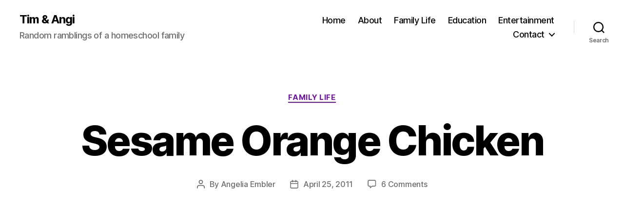

--- FILE ---
content_type: text/html; charset=utf-8
request_url: https://www.google.com/recaptcha/api2/aframe
body_size: 267
content:
<!DOCTYPE HTML><html><head><meta http-equiv="content-type" content="text/html; charset=UTF-8"></head><body><script nonce="R5yyuklKIyeaPZ1zTEWbKA">/** Anti-fraud and anti-abuse applications only. See google.com/recaptcha */ try{var clients={'sodar':'https://pagead2.googlesyndication.com/pagead/sodar?'};window.addEventListener("message",function(a){try{if(a.source===window.parent){var b=JSON.parse(a.data);var c=clients[b['id']];if(c){var d=document.createElement('img');d.src=c+b['params']+'&rc='+(localStorage.getItem("rc::a")?sessionStorage.getItem("rc::b"):"");window.document.body.appendChild(d);sessionStorage.setItem("rc::e",parseInt(sessionStorage.getItem("rc::e")||0)+1);localStorage.setItem("rc::h",'1769819679122');}}}catch(b){}});window.parent.postMessage("_grecaptcha_ready", "*");}catch(b){}</script></body></html>